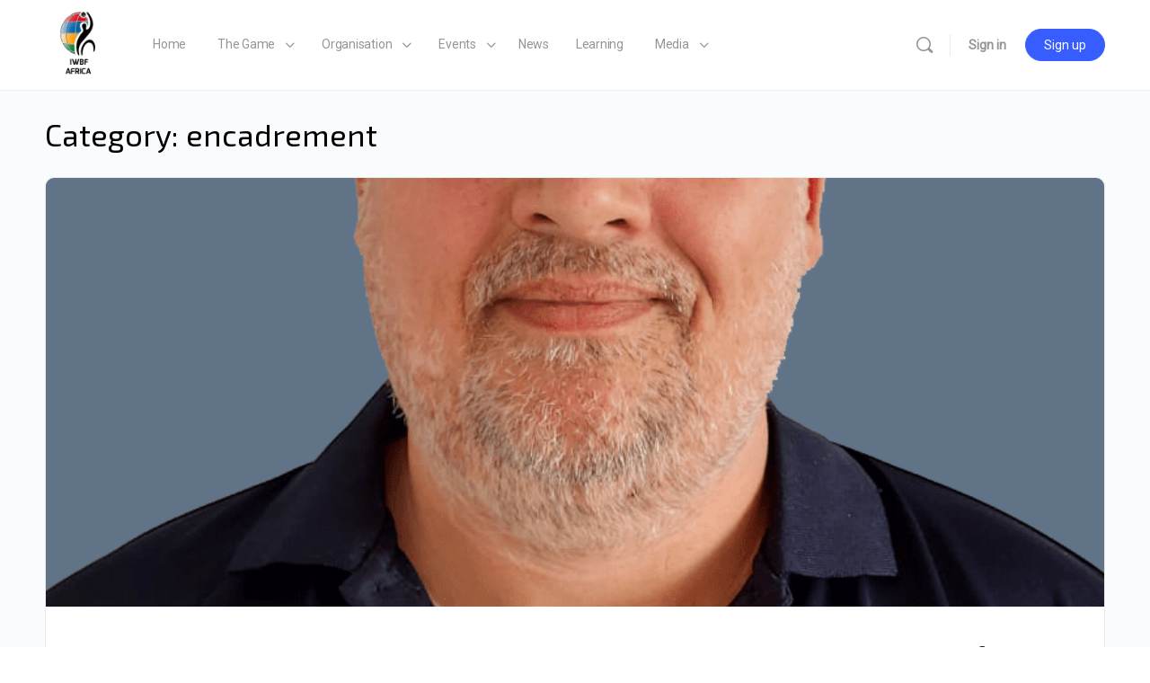

--- FILE ---
content_type: text/html; charset=UTF-8
request_url: https://iwbfafrica.org/category/encadrement/
body_size: 54639
content:
<!doctype html>
<html lang="en-US">
	<head>
		<meta charset="UTF-8">
		<link rel="profile" href="http://gmpg.org/xfn/11">
		<title>encadrement &#8211; IWBF Africa</title>
<meta name='robots' content='max-image-preview:large' />
<link rel='dns-prefetch' href='//fonts.googleapis.com' />
<link rel='preconnect' href='https://fonts.gstatic.com' crossorigin />
<link rel="alternate" type="application/rss+xml" title="IWBF Africa &raquo; Feed" href="https://iwbfafrica.org/feed/" />
<link rel="alternate" type="application/rss+xml" title="IWBF Africa &raquo; Comments Feed" href="https://iwbfafrica.org/comments/feed/" />
<link rel="alternate" type="application/rss+xml" title="IWBF Africa &raquo; encadrement Category Feed" href="https://iwbfafrica.org/category/encadrement/feed/" />
<style id='wp-img-auto-sizes-contain-inline-css' type='text/css'>
img:is([sizes=auto i],[sizes^="auto," i]){contain-intrinsic-size:3000px 1500px}
/*# sourceURL=wp-img-auto-sizes-contain-inline-css */
</style>
<link rel='stylesheet' id='buddyboss_legacy-css' href='https://iwbfafrica.org/wp-content/themes/buddyboss-theme/inc/plugins/buddyboss-menu-icons/vendor/kucrut/icon-picker/css/types/buddyboss_legacy.css?ver=1.0' type='text/css' media='all' />
<link rel='stylesheet' id='elusive-css' href='https://iwbfafrica.org/wp-content/themes/buddyboss-theme/inc/plugins/buddyboss-menu-icons/vendor/kucrut/icon-picker/css/types/elusive.css?ver=2.0' type='text/css' media='all' />
<link rel='stylesheet' id='font-awesome-css' href='https://iwbfafrica.org/wp-content/themes/buddyboss-theme/inc/plugins/buddyboss-menu-icons/vendor/kucrut/icon-picker/css/types/font-awesome.css?ver=4.7.0' type='text/css' media='all' />
<link rel='stylesheet' id='foundation-icons-css' href='https://iwbfafrica.org/wp-content/themes/buddyboss-theme/inc/plugins/buddyboss-menu-icons/vendor/kucrut/icon-picker/css/types/foundation-icons.css?ver=3.0' type='text/css' media='all' />
<link rel='stylesheet' id='genericons-css' href='https://iwbfafrica.org/wp-content/themes/buddyboss-theme/inc/plugins/buddyboss-menu-icons/vendor/kucrut/icon-picker/css/types/genericons.css?ver=3.4' type='text/css' media='all' />
<style id='classic-theme-styles-inline-css' type='text/css'>
/*! This file is auto-generated */
.wp-block-button__link{color:#fff;background-color:#32373c;border-radius:9999px;box-shadow:none;text-decoration:none;padding:calc(.667em + 2px) calc(1.333em + 2px);font-size:1.125em}.wp-block-file__button{background:#32373c;color:#fff;text-decoration:none}
/*# sourceURL=/wp-includes/css/classic-themes.min.css */
</style>
<link rel='stylesheet' id='bb_theme_block-buddypanel-style-css-css' href='https://iwbfafrica.org/wp-content/themes/buddyboss-theme/blocks/buddypanel/build/style-buddypanel.css?ver=a43481f57c3cc73f6cce06223a569c14' type='text/css' media='all' />
<style id='global-styles-inline-css' type='text/css'>
:root{--wp--preset--aspect-ratio--square: 1;--wp--preset--aspect-ratio--4-3: 4/3;--wp--preset--aspect-ratio--3-4: 3/4;--wp--preset--aspect-ratio--3-2: 3/2;--wp--preset--aspect-ratio--2-3: 2/3;--wp--preset--aspect-ratio--16-9: 16/9;--wp--preset--aspect-ratio--9-16: 9/16;--wp--preset--color--black: #000000;--wp--preset--color--cyan-bluish-gray: #abb8c3;--wp--preset--color--white: #ffffff;--wp--preset--color--pale-pink: #f78da7;--wp--preset--color--vivid-red: #cf2e2e;--wp--preset--color--luminous-vivid-orange: #ff6900;--wp--preset--color--luminous-vivid-amber: #fcb900;--wp--preset--color--light-green-cyan: #7bdcb5;--wp--preset--color--vivid-green-cyan: #00d084;--wp--preset--color--pale-cyan-blue: #8ed1fc;--wp--preset--color--vivid-cyan-blue: #0693e3;--wp--preset--color--vivid-purple: #9b51e0;--wp--preset--gradient--vivid-cyan-blue-to-vivid-purple: linear-gradient(135deg,rgb(6,147,227) 0%,rgb(155,81,224) 100%);--wp--preset--gradient--light-green-cyan-to-vivid-green-cyan: linear-gradient(135deg,rgb(122,220,180) 0%,rgb(0,208,130) 100%);--wp--preset--gradient--luminous-vivid-amber-to-luminous-vivid-orange: linear-gradient(135deg,rgb(252,185,0) 0%,rgb(255,105,0) 100%);--wp--preset--gradient--luminous-vivid-orange-to-vivid-red: linear-gradient(135deg,rgb(255,105,0) 0%,rgb(207,46,46) 100%);--wp--preset--gradient--very-light-gray-to-cyan-bluish-gray: linear-gradient(135deg,rgb(238,238,238) 0%,rgb(169,184,195) 100%);--wp--preset--gradient--cool-to-warm-spectrum: linear-gradient(135deg,rgb(74,234,220) 0%,rgb(151,120,209) 20%,rgb(207,42,186) 40%,rgb(238,44,130) 60%,rgb(251,105,98) 80%,rgb(254,248,76) 100%);--wp--preset--gradient--blush-light-purple: linear-gradient(135deg,rgb(255,206,236) 0%,rgb(152,150,240) 100%);--wp--preset--gradient--blush-bordeaux: linear-gradient(135deg,rgb(254,205,165) 0%,rgb(254,45,45) 50%,rgb(107,0,62) 100%);--wp--preset--gradient--luminous-dusk: linear-gradient(135deg,rgb(255,203,112) 0%,rgb(199,81,192) 50%,rgb(65,88,208) 100%);--wp--preset--gradient--pale-ocean: linear-gradient(135deg,rgb(255,245,203) 0%,rgb(182,227,212) 50%,rgb(51,167,181) 100%);--wp--preset--gradient--electric-grass: linear-gradient(135deg,rgb(202,248,128) 0%,rgb(113,206,126) 100%);--wp--preset--gradient--midnight: linear-gradient(135deg,rgb(2,3,129) 0%,rgb(40,116,252) 100%);--wp--preset--font-size--small: 13px;--wp--preset--font-size--medium: 20px;--wp--preset--font-size--large: 36px;--wp--preset--font-size--x-large: 42px;--wp--preset--spacing--20: 0.44rem;--wp--preset--spacing--30: 0.67rem;--wp--preset--spacing--40: 1rem;--wp--preset--spacing--50: 1.5rem;--wp--preset--spacing--60: 2.25rem;--wp--preset--spacing--70: 3.38rem;--wp--preset--spacing--80: 5.06rem;--wp--preset--shadow--natural: 6px 6px 9px rgba(0, 0, 0, 0.2);--wp--preset--shadow--deep: 12px 12px 50px rgba(0, 0, 0, 0.4);--wp--preset--shadow--sharp: 6px 6px 0px rgba(0, 0, 0, 0.2);--wp--preset--shadow--outlined: 6px 6px 0px -3px rgb(255, 255, 255), 6px 6px rgb(0, 0, 0);--wp--preset--shadow--crisp: 6px 6px 0px rgb(0, 0, 0);}:where(.is-layout-flex){gap: 0.5em;}:where(.is-layout-grid){gap: 0.5em;}body .is-layout-flex{display: flex;}.is-layout-flex{flex-wrap: wrap;align-items: center;}.is-layout-flex > :is(*, div){margin: 0;}body .is-layout-grid{display: grid;}.is-layout-grid > :is(*, div){margin: 0;}:where(.wp-block-columns.is-layout-flex){gap: 2em;}:where(.wp-block-columns.is-layout-grid){gap: 2em;}:where(.wp-block-post-template.is-layout-flex){gap: 1.25em;}:where(.wp-block-post-template.is-layout-grid){gap: 1.25em;}.has-black-color{color: var(--wp--preset--color--black) !important;}.has-cyan-bluish-gray-color{color: var(--wp--preset--color--cyan-bluish-gray) !important;}.has-white-color{color: var(--wp--preset--color--white) !important;}.has-pale-pink-color{color: var(--wp--preset--color--pale-pink) !important;}.has-vivid-red-color{color: var(--wp--preset--color--vivid-red) !important;}.has-luminous-vivid-orange-color{color: var(--wp--preset--color--luminous-vivid-orange) !important;}.has-luminous-vivid-amber-color{color: var(--wp--preset--color--luminous-vivid-amber) !important;}.has-light-green-cyan-color{color: var(--wp--preset--color--light-green-cyan) !important;}.has-vivid-green-cyan-color{color: var(--wp--preset--color--vivid-green-cyan) !important;}.has-pale-cyan-blue-color{color: var(--wp--preset--color--pale-cyan-blue) !important;}.has-vivid-cyan-blue-color{color: var(--wp--preset--color--vivid-cyan-blue) !important;}.has-vivid-purple-color{color: var(--wp--preset--color--vivid-purple) !important;}.has-black-background-color{background-color: var(--wp--preset--color--black) !important;}.has-cyan-bluish-gray-background-color{background-color: var(--wp--preset--color--cyan-bluish-gray) !important;}.has-white-background-color{background-color: var(--wp--preset--color--white) !important;}.has-pale-pink-background-color{background-color: var(--wp--preset--color--pale-pink) !important;}.has-vivid-red-background-color{background-color: var(--wp--preset--color--vivid-red) !important;}.has-luminous-vivid-orange-background-color{background-color: var(--wp--preset--color--luminous-vivid-orange) !important;}.has-luminous-vivid-amber-background-color{background-color: var(--wp--preset--color--luminous-vivid-amber) !important;}.has-light-green-cyan-background-color{background-color: var(--wp--preset--color--light-green-cyan) !important;}.has-vivid-green-cyan-background-color{background-color: var(--wp--preset--color--vivid-green-cyan) !important;}.has-pale-cyan-blue-background-color{background-color: var(--wp--preset--color--pale-cyan-blue) !important;}.has-vivid-cyan-blue-background-color{background-color: var(--wp--preset--color--vivid-cyan-blue) !important;}.has-vivid-purple-background-color{background-color: var(--wp--preset--color--vivid-purple) !important;}.has-black-border-color{border-color: var(--wp--preset--color--black) !important;}.has-cyan-bluish-gray-border-color{border-color: var(--wp--preset--color--cyan-bluish-gray) !important;}.has-white-border-color{border-color: var(--wp--preset--color--white) !important;}.has-pale-pink-border-color{border-color: var(--wp--preset--color--pale-pink) !important;}.has-vivid-red-border-color{border-color: var(--wp--preset--color--vivid-red) !important;}.has-luminous-vivid-orange-border-color{border-color: var(--wp--preset--color--luminous-vivid-orange) !important;}.has-luminous-vivid-amber-border-color{border-color: var(--wp--preset--color--luminous-vivid-amber) !important;}.has-light-green-cyan-border-color{border-color: var(--wp--preset--color--light-green-cyan) !important;}.has-vivid-green-cyan-border-color{border-color: var(--wp--preset--color--vivid-green-cyan) !important;}.has-pale-cyan-blue-border-color{border-color: var(--wp--preset--color--pale-cyan-blue) !important;}.has-vivid-cyan-blue-border-color{border-color: var(--wp--preset--color--vivid-cyan-blue) !important;}.has-vivid-purple-border-color{border-color: var(--wp--preset--color--vivid-purple) !important;}.has-vivid-cyan-blue-to-vivid-purple-gradient-background{background: var(--wp--preset--gradient--vivid-cyan-blue-to-vivid-purple) !important;}.has-light-green-cyan-to-vivid-green-cyan-gradient-background{background: var(--wp--preset--gradient--light-green-cyan-to-vivid-green-cyan) !important;}.has-luminous-vivid-amber-to-luminous-vivid-orange-gradient-background{background: var(--wp--preset--gradient--luminous-vivid-amber-to-luminous-vivid-orange) !important;}.has-luminous-vivid-orange-to-vivid-red-gradient-background{background: var(--wp--preset--gradient--luminous-vivid-orange-to-vivid-red) !important;}.has-very-light-gray-to-cyan-bluish-gray-gradient-background{background: var(--wp--preset--gradient--very-light-gray-to-cyan-bluish-gray) !important;}.has-cool-to-warm-spectrum-gradient-background{background: var(--wp--preset--gradient--cool-to-warm-spectrum) !important;}.has-blush-light-purple-gradient-background{background: var(--wp--preset--gradient--blush-light-purple) !important;}.has-blush-bordeaux-gradient-background{background: var(--wp--preset--gradient--blush-bordeaux) !important;}.has-luminous-dusk-gradient-background{background: var(--wp--preset--gradient--luminous-dusk) !important;}.has-pale-ocean-gradient-background{background: var(--wp--preset--gradient--pale-ocean) !important;}.has-electric-grass-gradient-background{background: var(--wp--preset--gradient--electric-grass) !important;}.has-midnight-gradient-background{background: var(--wp--preset--gradient--midnight) !important;}.has-small-font-size{font-size: var(--wp--preset--font-size--small) !important;}.has-medium-font-size{font-size: var(--wp--preset--font-size--medium) !important;}.has-large-font-size{font-size: var(--wp--preset--font-size--large) !important;}.has-x-large-font-size{font-size: var(--wp--preset--font-size--x-large) !important;}
:where(.wp-block-post-template.is-layout-flex){gap: 1.25em;}:where(.wp-block-post-template.is-layout-grid){gap: 1.25em;}
:where(.wp-block-term-template.is-layout-flex){gap: 1.25em;}:where(.wp-block-term-template.is-layout-grid){gap: 1.25em;}
:where(.wp-block-columns.is-layout-flex){gap: 2em;}:where(.wp-block-columns.is-layout-grid){gap: 2em;}
:root :where(.wp-block-pullquote){font-size: 1.5em;line-height: 1.6;}
/*# sourceURL=global-styles-inline-css */
</style>
<link rel='stylesheet' id='redux-extendify-styles-css' href='https://iwbfafrica.org/wp-content/themes/buddyboss-theme/inc/admin/framework/redux-core/assets/css/extendify-utilities.css?ver=4.4.11' type='text/css' media='all' />
<link rel='stylesheet' id='buddyboss-theme-icons-map-css' href='https://iwbfafrica.org/wp-content/themes/buddyboss-theme/assets/css/icons-map.min.css?ver=2.7.21' type='text/css' media='all' />
<link rel='stylesheet' id='buddyboss-theme-icons-css' href='https://iwbfafrica.org/wp-content/themes/buddyboss-theme/assets/icons/css/bb-icons.min.css?ver=1.0.5' type='text/css' media='all' />
<link rel='stylesheet' id='buddyboss-theme-magnific-popup-css-css' href='https://iwbfafrica.org/wp-content/themes/buddyboss-theme/assets/css/vendors/magnific-popup.min.css?ver=2.7.21' type='text/css' media='all' />
<link rel='stylesheet' id='buddyboss-theme-select2-css-css' href='https://iwbfafrica.org/wp-content/themes/buddyboss-theme/assets/css/vendors/select2.min.css?ver=2.7.21' type='text/css' media='all' />
<link rel='stylesheet' id='buddyboss-theme-css-css' href='https://iwbfafrica.org/wp-content/themes/buddyboss-theme/assets/css/theme.min.css?ver=2.7.21' type='text/css' media='all' />
<link rel='stylesheet' id='buddyboss-theme-template-css' href='https://iwbfafrica.org/wp-content/themes/buddyboss-theme/assets/css/template-v2.min.css?ver=2.7.21' type='text/css' media='all' />
<link rel='stylesheet' id='buddyboss-theme-elementor-css' href='https://iwbfafrica.org/wp-content/themes/buddyboss-theme/assets/css/elementor.min.css?ver=2.7.21' type='text/css' media='all' />
<link rel="preload" as="style" href="https://fonts.googleapis.com/css?family=Exo%202:500,400%7CRoboto%7CExo:400,500&#038;display=swap&#038;ver=1667562770" /><link rel="stylesheet" href="https://fonts.googleapis.com/css?family=Exo%202:500,400%7CRoboto%7CExo:400,500&#038;display=swap&#038;ver=1667562770" media="print" onload="this.media='all'"><noscript><link rel="stylesheet" href="https://fonts.googleapis.com/css?family=Exo%202:500,400%7CRoboto%7CExo:400,500&#038;display=swap&#038;ver=1667562770" /></noscript><script type="text/javascript" src="https://iwbfafrica.org/wp-includes/js/jquery/jquery.min.js?ver=3.7.1" id="jquery-core-js"></script>
<script type="text/javascript" src="https://iwbfafrica.org/wp-includes/js/jquery/jquery-migrate.min.js?ver=3.4.1" id="jquery-migrate-js"></script>
<link rel="https://api.w.org/" href="https://iwbfafrica.org/wp-json/" /><link rel="alternate" title="JSON" type="application/json" href="https://iwbfafrica.org/wp-json/wp/v2/categories/233" /><link rel="EditURI" type="application/rsd+xml" title="RSD" href="https://iwbfafrica.org/xmlrpc.php?rsd" />
<meta name="generator" content="WordPress 6.9" />
<meta name="generator" content="Redux 4.4.11" /><meta name="viewport" content="width=device-width, initial-scale=1.0, maximum-scale=3.0, user-scalable=1" /><meta name="generator" content="Elementor 3.34.2; features: additional_custom_breakpoints; settings: css_print_method-external, google_font-enabled, font_display-auto">
			<style>
				.e-con.e-parent:nth-of-type(n+4):not(.e-lazyloaded):not(.e-no-lazyload),
				.e-con.e-parent:nth-of-type(n+4):not(.e-lazyloaded):not(.e-no-lazyload) * {
					background-image: none !important;
				}
				@media screen and (max-height: 1024px) {
					.e-con.e-parent:nth-of-type(n+3):not(.e-lazyloaded):not(.e-no-lazyload),
					.e-con.e-parent:nth-of-type(n+3):not(.e-lazyloaded):not(.e-no-lazyload) * {
						background-image: none !important;
					}
				}
				@media screen and (max-height: 640px) {
					.e-con.e-parent:nth-of-type(n+2):not(.e-lazyloaded):not(.e-no-lazyload),
					.e-con.e-parent:nth-of-type(n+2):not(.e-lazyloaded):not(.e-no-lazyload) * {
						background-image: none !important;
					}
				}
			</style>
			<link rel="icon" href="https://iwbfafrica.org/wp-content/uploads/2020/11/cropped-IWBF-AFRICA-CLEAR-white-150x150.png" sizes="32x32" />
<link rel="icon" href="https://iwbfafrica.org/wp-content/uploads/2020/11/cropped-IWBF-AFRICA-CLEAR-white-300x300.png" sizes="192x192" />
<link rel="apple-touch-icon" href="https://iwbfafrica.org/wp-content/uploads/2020/11/cropped-IWBF-AFRICA-CLEAR-white-300x300.png" />
<meta name="msapplication-TileImage" content="https://iwbfafrica.org/wp-content/uploads/2020/11/cropped-IWBF-AFRICA-CLEAR-white-300x300.png" />
<style id="buddyboss_theme-style">:root{--bb-primary-color:#c39e03;--bb-primary-color-rgb:195, 158, 3;--bb-body-background-color:#FAFBFD;--bb-body-background-color-rgb:250, 251, 253;--bb-content-background-color:#FFFFFF;--bb-content-alternate-background-color:#FBFBFC;--bb-content-border-color:#E7E9EC;--bb-content-border-color-rgb:231, 233, 236;--bb-cover-image-background-color:#607387;--bb-headings-color:#000000;--bb-headings-color-rgb:0, 0, 0;--bb-body-text-color:#4D5C6D;--bb-body-text-color-rgb:77, 92, 109;--bb-alternate-text-color:#A3A5A9;--bb-alternate-text-color-rgb:163, 165, 169;--bb-primary-button-background-regular:#385DFF;--bb-primary-button-background-hover:#1E42DD;--bb-primary-button-border-regular:#385DFF;--bb-primary-button-border-hover:#1E42DD;--bb-primary-button-text-regular:#ffffff;--bb-primary-button-text-regular-rgb:255, 255, 255;--bb-primary-button-text-hover:#ffffff;--bb-primary-button-text-hover-rgb:255, 255, 255;--bb-secondary-button-background-regular:#F2F4F5;--bb-secondary-button-background-hover:#385DFF;--bb-secondary-button-border-regular:#F2F4F5;--bb-secondary-button-border-hover:#385DFF;--bb-secondary-button-text-regular:#1E2132;--bb-secondary-button-text-hover:#FFFFFF;--bb-header-background:#ffffff;--bb-header-alternate-background:#F2F4F5;--bb-header-links:#939597;--bb-header-links-hover:#c39e03;--bb-header-mobile-logo-size:px;--bb-header-height:100px;--bb-sidenav-background:#c39e03;--bb-sidenav-text-regular:#070707;--bb-sidenav-text-hover:#070707;--bb-sidenav-text-active:#c39e03;--bb-sidenav-menu-background-color-regular:#c39e03;--bb-sidenav-menu-background-color-hover:#F2F4F5;--bb-sidenav-menu-background-color-active:#ffffff;--bb-sidenav-count-text-color-regular:#070707;--bb-sidenav-count-text-color-hover:#c39e03;--bb-sidenav-count-text-color-active:#ffffff;--bb-sidenav-count-background-color-regular:#F2F4F5;--bb-sidenav-count-background-color-hover:#ffffff;--bb-sidenav-count-background-color-active:#c39e03;--bb-footer-background:#ffffff;--bb-footer-widget-background:#ffffff;--bb-footer-text-color:#5A5A5A;--bb-footer-menu-link-color-regular:#5A5A5A;--bb-footer-menu-link-color-hover:#385DFF;--bb-footer-menu-link-color-active:#1E2132;--bb-admin-screen-bgr-color:#FAFBFD;--bb-admin-screen-txt-color:#122B46;--bb-login-register-link-color-regular:#5A5A5A;--bb-login-register-link-color-hover:#1E42DD;--bb-login-register-button-background-color-regular:#385DFF;--bb-login-register-button-background-color-hover:#1E42DD;--bb-login-register-button-border-color-regular:#385DFF;--bb-login-register-button-border-color-hover:#1E42DD;--bb-login-register-button-text-color-regular:#FFFFFF;--bb-login-register-button-text-color-hover:#FFFFFF;--bb-label-background-color:#D7DFFF;--bb-label-text-color:#385DFF;--bb-tooltip-background:#122b46;--bb-tooltip-background-rgb:18, 43, 70;--bb-tooltip-color:#ffffff;--bb-default-notice-color:#007CFF;--bb-default-notice-color-rgb:0, 124, 255;--bb-success-color:#1CD991;--bb-success-color-rgb:28, 217, 145;--bb-warning-color:#f7ba45;--bb-warning-color-rgb:247, 186, 69;--bb-danger-color:#EF3E46;--bb-danger-color-rgb:239, 62, 70;--bb-login-custom-heading-color:#FFFFFF;--bb-button-radius:100px;--bb-block-radius:10px;--bb-option-radius:5px;--bb-block-radius-inner:6px;--bb-input-radius:6px;--bb-label-type-radius:6px;--bb-checkbox-radius:5.4px;--bb-primary-button-focus-shadow:0px 0px 1px 2px rgba(0, 0, 0, 0.05), inset 0px 0px 0px 2px rgba(0, 0, 0, 0.08);--bb-secondary-button-focus-shadow:0px 0px 1px 2px rgba(0, 0, 0, 0.05), inset 0px 0px 0px 2px rgba(0, 0, 0, 0.08);--bb-outline-button-focus-shadow:0px 0px 1px 2px rgba(0, 0, 0, 0.05), inset 0px 0px 0px 2px rgba(0, 0, 0, 0.08);--bb-input-focus-shadow:0px 0px 0px 2px rgba(var(--bb-primary-color-rgb), 0.1);--bb-input-focus-border-color:var(--bb-primary-color);--bb-widget-title-text-transform:none;}h1 { line-height:1.2; }h2 { line-height:1.2; }h3 { line-height:1.4; }h4 { line-height:1.4; }h5 { line-height:1.4; }h6 { line-height:1.4; }.bb-style-primary-bgr-color {background-color:#c39e03;}.bb-style-border-radius {border-radius:100px;}#site-logo .site-title img {max-height:inherit;}.site-header-container .site-branding {min-width:75px;}#site-logo .site-title .bb-logo img,#site-logo .site-title img.bb-logo,.buddypanel .site-title img {width:75px;}.site-header-container #site-logo .bb-logo img,.site-header-container #site-logo .site-title img.bb-logo,.site-title img.bb-mobile-logo {max-height:100px}.sticky-header .site-content,body.buddypress.sticky-header .site-content,.bb-buddypanel.sticky-header .site-content,.single-sfwd-quiz.bb-buddypanel.sticky-header .site-content,.single-sfwd-lessons.bb-buddypanel.sticky-header .site-content,.single-sfwd-topic.bb-buddypanel.sticky-header .site-content {padding-top:100px}.site-header .site-header-container,.header-search-wrap,.header-search-wrap input.search-field,.header-search-wrap form.search-form {height:100px;}.sticky-header .bp-feedback.bp-sitewide-notice {top:100px;}@media screen and (max-width:767px) {.bb-mobile-header {height:100px;}#learndash-content .lms-topic-sidebar-wrapper .lms-topic-sidebar-data {height:calc(90vh - 100px);}}[data-balloon]:after,[data-bp-tooltip]:after {background-color:rgba( 18,43,70,1 );box-shadow:none;}[data-balloon]:before,[data-bp-tooltip]:before {background:no-repeat url("data:image/svg+xml;charset=utf-8,%3Csvg%20xmlns%3D%22http://www.w3.org/2000/svg%22%20width%3D%2236px%22%20height%3D%2212px%22%3E%3Cpath%20fill%3D%22rgba( 18,43,70,1 )%22%20transform%3D%22rotate(0)%22%20d%3D%22M2.658,0.000%20C-13.615,0.000%2050.938,0.000%2034.662,0.000%20C28.662,0.000%2023.035,12.002%2018.660,12.002%20C14.285,12.002%208.594,0.000%202.658,0.000%20Z%22/%3E%3C/svg%3E");background-size:100% auto;}[data-bp-tooltip][data-bp-tooltip-pos="right"]:before,[data-balloon][data-balloon-pos='right']:before {background:no-repeat url("data:image/svg+xml;charset=utf-8,%3Csvg%20xmlns%3D%22http://www.w3.org/2000/svg%22%20width%3D%2212px%22%20height%3D%2236px%22%3E%3Cpath%20fill%3D%22rgba( 18,43,70,1 )%22%20transform%3D%22rotate(90 6 6)%22%20d%3D%22M2.658,0.000%20C-13.615,0.000%2050.938,0.000%2034.662,0.000%20C28.662,0.000%2023.035,12.002%2018.660,12.002%20C14.285,12.002%208.594,0.000%202.658,0.000%20Z%22/%3E%3C/svg%3E");background-size:100% auto;}[data-bp-tooltip][data-bp-tooltip-pos="left"]:before,[data-balloon][data-balloon-pos='left']:before {background:no-repeat url("data:image/svg+xml;charset=utf-8,%3Csvg%20xmlns%3D%22http://www.w3.org/2000/svg%22%20width%3D%2212px%22%20height%3D%2236px%22%3E%3Cpath%20fill%3D%22rgba( 18,43,70,1 )%22%20transform%3D%22rotate(-90 18 18)%22%20d%3D%22M2.658,0.000%20C-13.615,0.000%2050.938,0.000%2034.662,0.000%20C28.662,0.000%2023.035,12.002%2018.660,12.002%20C14.285,12.002%208.594,0.000%202.658,0.000%20Z%22/%3E%3C/svg%3E");background-size:100% auto;}[data-bp-tooltip][data-bp-tooltip-pos="down-left"]:before,[data-bp-tooltip][data-bp-tooltip-pos="down"]:before,[data-balloon][data-balloon-pos='down']:before {background:no-repeat url("data:image/svg+xml;charset=utf-8,%3Csvg%20xmlns%3D%22http://www.w3.org/2000/svg%22%20width%3D%2236px%22%20height%3D%2212px%22%3E%3Cpath%20fill%3D%22rgba( 18,43,70,1 )%22%20transform%3D%22rotate(180 18 6)%22%20d%3D%22M2.658,0.000%20C-13.615,0.000%2050.938,0.000%2034.662,0.000%20C28.662,0.000%2023.035,12.002%2018.660,12.002%20C14.285,12.002%208.594,0.000%202.658,0.000%20Z%22/%3E%3C/svg%3E");background-size:100% auto;}</style>
		<style id="buddyboss_theme-custom-style">

		a.bb-close-panel i {top:21px;}
		</style>
		<style id="buddyboss_theme_options-dynamic-css" title="dynamic-css" class="redux-options-output">.site-header .site-title{font-family:"Exo 2";font-weight:500;font-style:normal;font-size:30px;font-display:swap;}body{font-family:Roboto;font-weight:normal;font-style:normal;font-size:16px;font-display:swap;}h1{font-family:"Exo 2";font-weight:400;font-style:normal;font-size:34px;font-display:swap;}h2{font-family:Exo;font-weight:400;font-style:normal;font-size:24px;font-display:swap;}h3{font-family:Exo;font-weight:400;font-style:normal;font-size:20px;font-display:swap;}h4{font-family:Exo;font-weight:400;font-style:normal;font-size:18px;font-display:swap;}h5{font-family:"Exo 2";font-weight:400;font-style:normal;font-size:16px;font-display:swap;}h6{font-family:Exo;font-weight:500;font-style:normal;font-size:12px;font-display:swap;}</style>
	</head>

	<body class="archive category category-encadrement category-233 wp-theme-buddyboss-theme buddyboss-theme bb-template-v2 buddypanel-logo  header-style-1  menu-style-standard sticky-header elementor-default elementor-kit-24888">

        
		
		<div id="page" class="site">

			
			<header id="masthead" class="site-header site-header--bb">
				<div class="container site-header-container flex default-header">
    <a href="#" class="bb-toggle-panel"><i class="bb-icon-l bb-icon-sidebar"></i></a>
    
<div id="site-logo" class="site-branding buddypanel_logo_display_off">
	<div class="site-title">
		<a href="https://iwbfafrica.org/" rel="home">
			<img width="110" height="186" src="https://iwbfafrica.org/wp-content/uploads/2020/11/IWBF-AFRICA-BLK-CLEAR.png" class="bb-logo" alt="" decoding="async" />		</a>
	</div>
</div>	<nav id="site-navigation" class="main-navigation" data-menu-space="120">
		<div id="primary-navbar">
			<ul id="primary-menu" class="primary-menu bb-primary-overflow"><li id="menu-item-25408" class="menu-item menu-item-type-post_type menu-item-object-page menu-item-home menu-item-25408 no-icon"><a href="https://iwbfafrica.org/"><span>Home</span></a></li>
<li id="menu-item-24983" class="menu-item menu-item-type-custom menu-item-object-custom menu-item-has-children menu-item-24983 no-icon"><a href="#"><span>The Game</span></a>
<div class='wrapper ab-submenu'><ul class='bb-sub-menu'>
	<li id="menu-item-26272" class="menu-item menu-item-type-post_type menu-item-object-page menu-item-26272 no-icon"><a href="https://iwbfafrica.org/introduction/"><span>Introduction</span></a></li>
	<li id="menu-item-26270" class="menu-item menu-item-type-post_type menu-item-object-page menu-item-26270 no-icon"><a href="https://iwbfafrica.org/history/"><span>History</span></a></li>
	<li id="menu-item-26271" class="menu-item menu-item-type-post_type menu-item-object-page menu-item-26271 no-icon"><a href="https://iwbfafrica.org/basic-rules/"><span>Rules</span></a></li>
</ul></div>
</li>
<li id="menu-item-24988" class="menu-item menu-item-type-custom menu-item-object-custom menu-item-has-children menu-item-24988 no-icon"><a href="#"><span>Organisation</span></a>
<div class='wrapper ab-submenu'><ul class='bb-sub-menu'>
	<li id="menu-item-26725" class="menu-item menu-item-type-post_type menu-item-object-page menu-item-26725 no-icon"><a href="https://iwbfafrica.org/contact/"><span>Contact Us</span></a></li>
	<li id="menu-item-26278" class="menu-item menu-item-type-post_type menu-item-object-page menu-item-26278 no-icon"><a href="https://iwbfafrica.org/mission-goals/"><span>Mission &#038; Goals</span></a></li>
	<li id="menu-item-24990" class="menu-item menu-item-type-custom menu-item-object-custom menu-item-24990 no-icon"><a href="https://iwbfafrica.org/executive-council/"><span>Executive Council</span></a></li>
	<li id="menu-item-26925" class="menu-item menu-item-type-post_type menu-item-object-page menu-item-26925 no-icon"><a href="https://iwbfafrica.org/member-nations/"><span>Member Nations</span></a></li>
	<li id="menu-item-24992" class="menu-item menu-item-type-custom menu-item-object-custom menu-item-has-children menu-item-24992 no-icon"><a href="#"><span>Commissions</span></a>
	<div class='wrapper ab-submenu'><ul class='bb-sub-menu'>
		<li id="menu-item-26955" class="menu-item menu-item-type-post_type menu-item-object-page menu-item-26955 no-icon"><a href="https://iwbfafrica.org/coaching-commission/"><span>Coaching Commission</span></a></li>
		<li id="menu-item-26954" class="menu-item menu-item-type-post_type menu-item-object-page menu-item-26954 no-icon"><a href="https://iwbfafrica.org/classification-commission/"><span>Classification Commission</span></a></li>
		<li id="menu-item-26956" class="menu-item menu-item-type-post_type menu-item-object-page menu-item-26956 no-icon"><a href="https://iwbfafrica.org/technical-commission/"><span>Technical Commission</span></a></li>
		<li id="menu-item-24997" class="menu-item menu-item-type-custom menu-item-object-custom menu-item-24997 no-icon"><a href="https://iwbf.org/players-hub/"><span>Players</span></a></li>
	</ul></div>
</li>
	<li id="menu-item-24999" class="menu-item menu-item-type-custom menu-item-object-custom menu-item-has-children menu-item-24999 no-icon"><a href="https://www.wada-ama.org"><span>Anti Doping</span></a>
	<div class='wrapper ab-submenu'><ul class='bb-sub-menu'>
		<li id="menu-item-26192" class="menu-item menu-item-type-custom menu-item-object-custom menu-item-26192 no-icon"><a href="https://www.wada-ama.org/en/what-we-do/education-prevention/the-new-adel-is-set-to-launch-in-january-2021-0"><span>Anti-Doping Education and Learning Platform (ADEL)</span></a></li>
	</ul></div>
</li>
</ul></div>
</li>
<li id="menu-item-25000" class="menu-item menu-item-type-custom menu-item-object-custom menu-item-has-children menu-item-25000 no-icon"><a href="#"><span>Events</span></a>
<div class='wrapper ab-submenu'><ul class='bb-sub-menu'>
	<li id="menu-item-27151" class="menu-item menu-item-type-post_type menu-item-object-page menu-item-27151 no-icon"><a href="https://iwbfafrica.org/calendar/"><span>Calendar</span></a></li>
	<li id="menu-item-27142" class="menu-item menu-item-type-custom menu-item-object-custom menu-item-27142 no-icon"><a href="#"><span>Competition</span></a></li>
</ul></div>
</li>
<li id="menu-item-25001" class="menu-item menu-item-type-post_type menu-item-object-page current_page_parent menu-item-25001 no-icon"><a href="https://iwbfafrica.org/blog/"><span>News</span></a></li>
<li id="menu-item-26193" class="menu-item menu-item-type-custom menu-item-object-custom menu-item-26193 no-icon"><a href="https://iwbfafrica.org/about-our-courses/"><span>Learning</span></a></li>
<li id="menu-item-25002" class="menu-item menu-item-type-custom menu-item-object-custom menu-item-has-children menu-item-25002 no-icon"><a href="#"><span>Media</span></a>
<div class='wrapper ab-submenu'><ul class='bb-sub-menu'>
	<li id="menu-item-25003" class="menu-item menu-item-type-custom menu-item-object-custom menu-item-25003 no-icon"><a href="#"><span>Image Gallery</span></a></li>
	<li id="menu-item-25004" class="menu-item menu-item-type-custom menu-item-object-custom menu-item-25004 no-icon"><a href="https://iwbfafrica.org/wbtv/"><span>WBTV</span></a></li>
	<li id="menu-item-25005" class="menu-item menu-item-type-custom menu-item-object-custom menu-item-25005 no-icon"><a href="#"><span>Downloads</span></a></li>
</ul></div>
</li>
</ul>			<div id="navbar-collapse">
				<a class="more-button" href="#"><i class="bb-icon-f bb-icon-ellipsis-h"></i></a>
				<div class="sub-menu">
					<div class="wrapper">
						<ul id="navbar-extend" class="sub-menu-inner"></ul>
					</div>
				</div>
			</div>
		</div>
	</nav>
		
<div id="header-aside" class="header-aside name_and_avatar">
	<div class="header-aside-inner">

		
							<a href="#" class="header-search-link" data-balloon-pos="down" data-balloon="Search" aria-label="Search"><i class="bb-icon-l bb-icon-search"></i></a>
				<span class="search-separator bb-separator"></span>
								<div class="bb-header-buttons">
					<a href="https://iwbfafrica.org/wp-login.php" class="button small outline signin-button link">Sign in</a>

											<a href="https://iwbfafrica.org/wp-login.php?action=register" class="button small signup">Sign up</a>
									</div>
			
	</div><!-- .header-aside-inner -->
</div><!-- #header-aside -->
</div>
<div class="bb-mobile-header-wrapper bb-single-icon">
	<div class="bb-mobile-header flex align-items-center">
		<div class="bb-left-panel-icon-wrap">
			<a href="#" class="push-left bb-left-panel-mobile"><i class="bb-icon-l bb-icon-bars"></i></a>
		</div>

		<div class="flex-1 mobile-logo-wrapper">
			
			<div class="site-title">

				<a href="https://iwbfafrica.org/" rel="home">
					IWBF Africa				</a>

			</div>
		</div>
		<div class="header-aside">
								<a data-balloon-pos="left" data-balloon="Search" aria-label="Search" href="#" class="push-right header-search-link"><i class="bb-icon-l bb-icon-search"></i></a>
							</div>
	</div>

	<div class="header-search-wrap">
		<div class="container">
			
<form role="search" method="get" class="search-form" action="https://iwbfafrica.org/">
	<label>
		<span class="screen-reader-text">Search for:</span>
		<input type="search" class="search-field-top" placeholder="Search" value="" name="s" />
	</label>
</form>
			<a data-balloon-pos="left" data-balloon="Close" href="#" class="close-search"><i class="bb-icon-l bb-icon-times"></i></a>
		</div>
	</div>
</div>

<div class="bb-mobile-panel-wrapper left light closed">
	<div class="bb-mobile-panel-inner">
		<div class="bb-mobile-panel-header">
							<div class="logo-wrap">
					<a href="https://iwbfafrica.org/" rel="home">
						IWBF Africa					</a>
				</div>
						<a href="#" class="bb-close-panel"><i class="bb-icon-l bb-icon-times"></i></a>
		</div>

		<nav class="main-navigation" data-menu-space="120">
			<ul id="menu-primary-menu" class="bb-primary-menu mobile-menu buddypanel-menu side-panel-menu"><li class="menu-item menu-item-type-post_type menu-item-object-page menu-item-home menu-item-25408"><a href="https://iwbfafrica.org/">Home</a></li>
<li class="menu-item menu-item-type-custom menu-item-object-custom menu-item-has-children menu-item-24983"><a href="#">The Game</a>
<ul class="sub-menu">
	<li class="menu-item menu-item-type-post_type menu-item-object-page menu-item-26272"><a href="https://iwbfafrica.org/introduction/">Introduction</a></li>
	<li class="menu-item menu-item-type-post_type menu-item-object-page menu-item-26270"><a href="https://iwbfafrica.org/history/">History</a></li>
	<li class="menu-item menu-item-type-post_type menu-item-object-page menu-item-26271"><a href="https://iwbfafrica.org/basic-rules/">Rules</a></li>
</ul>
</li>
<li class="menu-item menu-item-type-custom menu-item-object-custom menu-item-has-children menu-item-24988"><a href="#">Organisation</a>
<ul class="sub-menu">
	<li class="menu-item menu-item-type-post_type menu-item-object-page menu-item-26725"><a href="https://iwbfafrica.org/contact/">Contact Us</a></li>
	<li class="menu-item menu-item-type-post_type menu-item-object-page menu-item-26278"><a href="https://iwbfafrica.org/mission-goals/">Mission &#038; Goals</a></li>
	<li class="menu-item menu-item-type-custom menu-item-object-custom menu-item-24990"><a href="https://iwbfafrica.org/executive-council/">Executive Council</a></li>
	<li class="menu-item menu-item-type-post_type menu-item-object-page menu-item-26925"><a href="https://iwbfafrica.org/member-nations/">Member Nations</a></li>
	<li class="menu-item menu-item-type-custom menu-item-object-custom menu-item-has-children menu-item-24992"><a href="#">Commissions</a>
	<ul class="sub-menu">
		<li class="menu-item menu-item-type-post_type menu-item-object-page menu-item-26955"><a href="https://iwbfafrica.org/coaching-commission/">Coaching Commission</a></li>
		<li class="menu-item menu-item-type-post_type menu-item-object-page menu-item-26954"><a href="https://iwbfafrica.org/classification-commission/">Classification Commission</a></li>
		<li class="menu-item menu-item-type-post_type menu-item-object-page menu-item-26956"><a href="https://iwbfafrica.org/technical-commission/">Technical Commission</a></li>
		<li class="menu-item menu-item-type-custom menu-item-object-custom menu-item-24997"><a href="https://iwbf.org/players-hub/">Players</a></li>
	</ul>
</li>
	<li class="menu-item menu-item-type-custom menu-item-object-custom menu-item-has-children menu-item-24999"><a href="https://www.wada-ama.org">Anti Doping</a>
	<ul class="sub-menu">
		<li class="menu-item menu-item-type-custom menu-item-object-custom menu-item-26192"><a href="https://www.wada-ama.org/en/what-we-do/education-prevention/the-new-adel-is-set-to-launch-in-january-2021-0">Anti-Doping Education and Learning Platform (ADEL)</a></li>
	</ul>
</li>
</ul>
</li>
<li class="menu-item menu-item-type-custom menu-item-object-custom menu-item-has-children menu-item-25000"><a href="#">Events</a>
<ul class="sub-menu">
	<li class="menu-item menu-item-type-post_type menu-item-object-page menu-item-27151"><a href="https://iwbfafrica.org/calendar/">Calendar</a></li>
	<li class="menu-item menu-item-type-custom menu-item-object-custom menu-item-27142"><a href="#">Competition</a></li>
</ul>
</li>
<li class="menu-item menu-item-type-post_type menu-item-object-page current_page_parent menu-item-25001"><a href="https://iwbfafrica.org/blog/">News</a></li>
<li class="menu-item menu-item-type-custom menu-item-object-custom menu-item-26193"><a href="https://iwbfafrica.org/about-our-courses/">Learning</a></li>
<li class="menu-item menu-item-type-custom menu-item-object-custom menu-item-has-children menu-item-25002"><a href="#">Media</a>
<ul class="sub-menu">
	<li class="menu-item menu-item-type-custom menu-item-object-custom menu-item-25003"><a href="#">Image Gallery</a></li>
	<li class="menu-item menu-item-type-custom menu-item-object-custom menu-item-25004"><a href="https://iwbfafrica.org/wbtv/">WBTV</a></li>
	<li class="menu-item menu-item-type-custom menu-item-object-custom menu-item-25005"><a href="#">Downloads</a></li>
</ul>
</li>
</ul>		</nav>

	</div>
</div>
<div class="header-search-wrap">
	<div class="container">
		
<form role="search" method="get" class="search-form" action="https://iwbfafrica.org/">
	<label>
		<span class="screen-reader-text">Search for:</span>
		<input type="search" class="search-field-top" placeholder="Search" value="" name="s" />
	</label>
</form>
		<a href="#" class="close-search"><i class="bb-icon-l bb-icon-times"></i></a>
	</div>
</div>			</header>

			
			
			<div id="content" class="site-content">

				
				<div class="container">
					<div class="bb-elementor-content">
<div id="primary" class="content-area">
	<main id="main" class="site-main">

					<header class="page-header">
				<h1 class="page-title">Category: <span>encadrement</span></h1>			</header><!-- .page-header -->
        

			<div class="post-grid bb-standard">

				
				

<article id="post-29583" class="post-29583 post type-post status-publish format-standard has-post-thumbnail hentry category-classification-fr category-competitions-fr category-cours category-developpement category-elearning-fr category-encadrement category-femmes category-hommes category-juniors-fr category-technique category-toutes-les-zones category-zone-centrale category-zone-est category-zone-nord category-zone-ouest category-zone-sud">

			<div class="post-inner-wrap">
	
				<div class="ratio-wrap">
				<a href="https://iwbfafrica.org/smith-nomme-responsable-du-developpement-des-projets-de-liwbf-en-afrique/" class="entry-media entry-img">
					<img fetchpriority="high" width="640" height="981" src="https://iwbfafrica.org/wp-content/uploads/2021/08/Gerry-Smith-2021-IWBF-Africa-668x1024.png" class="attachment-large size-large wp-post-image" alt="" sizes="(max-width:768px) 768px, (max-width:1024px) 1024px, 1024px" decoding="async" srcset="https://iwbfafrica.org/wp-content/uploads/2021/08/Gerry-Smith-2021-IWBF-Africa-668x1024.png 668w, https://iwbfafrica.org/wp-content/uploads/2021/08/Gerry-Smith-2021-IWBF-Africa-196x300.png 196w, https://iwbfafrica.org/wp-content/uploads/2021/08/Gerry-Smith-2021-IWBF-Africa-768x1177.png 768w, https://iwbfafrica.org/wp-content/uploads/2021/08/Gerry-Smith-2021-IWBF-Africa-624x956.png 624w, https://iwbfafrica.org/wp-content/uploads/2021/08/Gerry-Smith-2021-IWBF-Africa-33x50.png 33w, https://iwbfafrica.org/wp-content/uploads/2021/08/Gerry-Smith-2021-IWBF-Africa-65x100.png 65w, https://iwbfafrica.org/wp-content/uploads/2021/08/Gerry-Smith-2021-IWBF-Africa.png 810w" />				</a>
			</div>
			
	<div class="entry-content-wrap primary-entry-content">
						<header class="entry-header">
					<h2 class="entry-title"><a href="https://iwbfafrica.org/smith-nomme-responsable-du-developpement-des-projets-de-liwbf-en-afrique/" rel="bookmark">Smith nommé responsable du développement des projets de l&#8217;IWBF en Afrique</a></h2>				</header><!-- .entry-header -->
								<div class="entry-content">
					<p>IWBF Afrique nomme M. Gerhard Smith en tant que responsable du développement des projets Nous sommes fiers de présenter M. Gerhard Smith qui a été&hellip;</p>
				</div>
				<div class="entry-meta">
	<div class="bb-user-avatar-wrap">
		<div class="avatar-wrap">
			<a href="https://iwbfafrica.org/author/admin/">
				<img alt='' src='https://secure.gravatar.com/avatar/3fce8a3cf8096144c90be9894b94f20090416a5f4890c1a884d6feb320851e5f?s=80&#038;d=mm&#038;r=g' srcset='https://secure.gravatar.com/avatar/3fce8a3cf8096144c90be9894b94f20090416a5f4890c1a884d6feb320851e5f?s=160&#038;d=mm&#038;r=g 2x' class='avatar avatar-80 photo' height='80' width='80' decoding='async'/>			</a>
		</div>
		<div class="meta-wrap">
			<a class="post-author" href="https://iwbfafrica.org/author/admin/">
				admin @IWBF Africa			</a>
			<span class="post-date" ><a href="https://iwbfafrica.org/smith-nomme-responsable-du-developpement-des-projets-de-liwbf-en-afrique/">August 13, 2021</a></span>
		</div>
	</div>
	<div class="push-right flex align-items-center top-meta">
			             

		
			
							<a href="https://iwbfafrica.org/smith-nomme-responsable-du-developpement-des-projets-de-liwbf-en-afrique/#respond" class="flex align-items-center bb-comments-wrap">
					<i class="bb-icon-l bb-icon-comment-square"></i>
					<span class="comments-count">0 <span class="bb-comment-text">Comments</span></span>
				</a>
			
		
        	</div>
</div>

			</div>

			</div><!--Close '.post-inner-wrap'-->
	
</article><!-- #post-29583 -->





<article id="post-28395" class="post-28395 post type-post status-publish format-standard has-post-thumbnail hentry category-classification-fr category-developpement category-encadrement category-general-fr category-joueurs category-technique category-toutes-les-zones category-zone-centrale category-zone-est category-zone-nord category-zone-ouest category-zone-sud">

			<div class="post-inner-wrap">
	
				<div class="ratio-wrap">
				<a href="https://iwbfafrica.org/mise-a-jour-des-commissions-de-developpement/" class="entry-media entry-img">
					<img width="640" height="509" src="https://iwbfafrica.org/wp-content/uploads/2021/04/B20CGSM0117-scaled-1024x814.jpg" class="attachment-large size-large wp-post-image" alt="" sizes="(max-width:768px) 768px, (max-width:1024px) 1024px, 1024px" decoding="async" srcset="https://iwbfafrica.org/wp-content/uploads/2021/04/B20CGSM0117-scaled-1024x814.jpg 1024w, https://iwbfafrica.org/wp-content/uploads/2021/04/B20CGSM0117-scaled-300x239.jpg 300w, https://iwbfafrica.org/wp-content/uploads/2021/04/B20CGSM0117-scaled-768x611.jpg 768w, https://iwbfafrica.org/wp-content/uploads/2021/04/B20CGSM0117-scaled-1536x1222.jpg 1536w, https://iwbfafrica.org/wp-content/uploads/2021/04/B20CGSM0117-scaled-2048x1629.jpg 2048w, https://iwbfafrica.org/wp-content/uploads/2021/04/B20CGSM0117-scaled-624x496.jpg 624w, https://iwbfafrica.org/wp-content/uploads/2021/04/B20CGSM0117-scaled-50x40.jpg 50w, https://iwbfafrica.org/wp-content/uploads/2021/04/B20CGSM0117-scaled-100x80.jpg 100w" />				</a>
			</div>
			
	<div class="entry-content-wrap primary-entry-content">
						<header class="entry-header">
					<h2 class="entry-title"><a href="https://iwbfafrica.org/mise-a-jour-des-commissions-de-developpement/" rel="bookmark">Mise à jour des commissions de développement</a></h2>				</header><!-- .entry-header -->
								<div class="entry-content">
					<p>Commissions de développement régional La zone africaine a été constitutionnellement divisée en 5 régions. Afrique du Nord Afrique de l&#8217;Ouest Afrique centrale Afrique de l&#8217;Est&hellip;</p>
				</div>
				<div class="entry-meta">
	<div class="bb-user-avatar-wrap">
		<div class="avatar-wrap">
			<a href="https://iwbfafrica.org/author/gerry/">
				<img alt='' src='https://secure.gravatar.com/avatar/0636b3aa9aa2cea30525d031af33c90fc4f49c3ebf747029fcbb55c222d84cdd?s=80&#038;d=mm&#038;r=g' srcset='https://secure.gravatar.com/avatar/0636b3aa9aa2cea30525d031af33c90fc4f49c3ebf747029fcbb55c222d84cdd?s=160&#038;d=mm&#038;r=g 2x' class='avatar avatar-80 photo' height='80' width='80' decoding='async'/>			</a>
		</div>
		<div class="meta-wrap">
			<a class="post-author" href="https://iwbfafrica.org/author/gerry/">
				Gerhard Smith			</a>
			<span class="post-date" ><a href="https://iwbfafrica.org/mise-a-jour-des-commissions-de-developpement/">August 11, 2021</a></span>
		</div>
	</div>
	<div class="push-right flex align-items-center top-meta">
			             

		
			
							<a href="https://iwbfafrica.org/mise-a-jour-des-commissions-de-developpement/#respond" class="flex align-items-center bb-comments-wrap">
					<i class="bb-icon-l bb-icon-comment-square"></i>
					<span class="comments-count">0 <span class="bb-comment-text">Comments</span></span>
				</a>
			
		
        	</div>
</div>

			</div>

			</div><!--Close '.post-inner-wrap'-->
	
</article><!-- #post-28395 -->



			</div>

			
	</main><!-- #main -->
</div><!-- #primary -->



	<div id="secondary" class="widget-area sm-grid-1-1">
	
			
	</div><!-- #secondary -->




</div><!-- .bb-grid -->
</div><!-- .container -->
</div><!-- #content -->




	<footer class="footer-bottom bb-footer style-1">
		<div class="container flex">
			<div class="footer-bottom-left">				<div class="copyright">© 2026 - IWBF Africa</div>
				</div><div class="footer-bottom-right push-right"></div>		</div>
	</footer>

</div><!-- #page -->


<script type="speculationrules">
{"prefetch":[{"source":"document","where":{"and":[{"href_matches":"/*"},{"not":{"href_matches":["/wp-*.php","/wp-admin/*","/wp-content/uploads/*","/wp-content/*","/wp-content/plugins/*","/wp-content/themes/buddyboss-theme/*","/*\\?(.+)"]}},{"not":{"selector_matches":"a[rel~=\"nofollow\"]"}},{"not":{"selector_matches":".no-prefetch, .no-prefetch a"}}]},"eagerness":"conservative"}]}
</script>
			<script>
				const lazyloadRunObserver = () => {
					const lazyloadBackgrounds = document.querySelectorAll( `.e-con.e-parent:not(.e-lazyloaded)` );
					const lazyloadBackgroundObserver = new IntersectionObserver( ( entries ) => {
						entries.forEach( ( entry ) => {
							if ( entry.isIntersecting ) {
								let lazyloadBackground = entry.target;
								if( lazyloadBackground ) {
									lazyloadBackground.classList.add( 'e-lazyloaded' );
								}
								lazyloadBackgroundObserver.unobserve( entry.target );
							}
						});
					}, { rootMargin: '200px 0px 200px 0px' } );
					lazyloadBackgrounds.forEach( ( lazyloadBackground ) => {
						lazyloadBackgroundObserver.observe( lazyloadBackground );
					} );
				};
				const events = [
					'DOMContentLoaded',
					'elementor/lazyload/observe',
				];
				events.forEach( ( event ) => {
					document.addEventListener( event, lazyloadRunObserver );
				} );
			</script>
			<script type="text/javascript" src="https://iwbfafrica.org/wp-content/themes/buddyboss-theme/assets/js/plugins/jquery-cookie.min.js?ver=2.7.21" id="buddyboss-theme-cookie-js-js"></script>
<script type="text/javascript" src="https://iwbfafrica.org/wp-includes/js/imagesloaded.min.js?ver=5.0.0" id="imagesloaded-js"></script>
<script type="text/javascript" src="https://iwbfafrica.org/wp-includes/js/masonry.min.js?ver=4.2.2" id="masonry-js"></script>
<script type="text/javascript" src="https://iwbfafrica.org/wp-content/themes/buddyboss-theme/assets/js/vendors/menu.js?ver=2.7.21" id="boss-menu-js-js"></script>
<script type="text/javascript" src="https://iwbfafrica.org/wp-content/themes/buddyboss-theme/assets/js/vendors/fitvids.js?ver=2.7.21" id="boss-fitvids-js-js"></script>
<script type="text/javascript" src="https://iwbfafrica.org/wp-content/themes/buddyboss-theme/assets/js/vendors/slick.min.js?ver=2.7.21" id="boss-slick-js-js"></script>
<script type="text/javascript" src="https://iwbfafrica.org/wp-content/themes/buddyboss-theme/assets/js/vendors/panelslider.min.js?ver=2.7.21" id="boss-panelslider-js-js"></script>
<script type="text/javascript" src="https://iwbfafrica.org/wp-content/themes/buddyboss-theme/assets/js/vendors/sticky-kit.js?ver=2.7.21" id="boss-sticky-js-js"></script>
<script type="text/javascript" src="https://iwbfafrica.org/wp-content/themes/buddyboss-theme/assets/js/vendors/jssocials.min.js?ver=2.7.21" id="boss-jssocials-js-js"></script>
<script type="text/javascript" id="buddyboss-theme-main-js-js-extra">
/* <![CDATA[ */
var bs_data = {"jm_ajax":"https://iwbfafrica.org/jm-ajax/","ajaxurl":"https://iwbfafrica.org/wp-admin/admin-ajax.php","show_notifications":"1","show_messages":"1","facebook_label":"Share on Facebook","twitter_label":"Post","more_menu_title":"Menu Items","translation":{"comment_posted":"Your comment has been posted.","comment_btn_loading":"Please Wait...","choose_a_file_label":"Choose a file","email_validation":"Please enter a valid email address."},"gamipress_badge_label":"Badge","nonce_list_grid":"deafda8588"};
//# sourceURL=buddyboss-theme-main-js-js-extra
/* ]]> */
</script>
<script type="text/javascript" src="https://iwbfafrica.org/wp-content/themes/buddyboss-theme/assets/js/main.min.js?ver=2.7.21" id="buddyboss-theme-main-js-js"></script>
<script type="text/javascript" src="https://iwbfafrica.org/wp-content/themes/buddyboss-theme/assets/js/vendors/validate.min.js?ver=2.7.21" id="boss-validate-js-js"></script>
<script type="text/javascript" src="https://iwbfafrica.org/wp-content/themes/buddyboss-theme/assets/js/vendors/magnific-popup.min.js?ver=2.7.21" id="bp-nouveau-magnific-popup-js"></script>
<script type="text/javascript" src="https://iwbfafrica.org/wp-content/themes/buddyboss-theme/assets/js/vendors/select2.full.min.js?ver=2.7.21" id="select2-js-js"></script>
<script type="text/javascript" src="https://iwbfafrica.org/wp-content/themes/buddyboss-theme/assets/js/vendors/progressbar.min.js?ver=2.7.21" id="progressbar-js-js"></script>
<script type="text/javascript" src="https://iwbfafrica.org/wp-content/themes/buddyboss-theme/assets/js/vendors/mousewheel.min.js?ver=2.7.21" id="mousewheel-js-js"></script>
<script type="text/javascript" src="https://iwbfafrica.org/wp-content/themes/buddyboss-theme/assets/js/plugins/elementor.min.js?ver=2.7.21" id="buddyboss-theme-elementor-js-js"></script>
<script id="wp-emoji-settings" type="application/json">
{"baseUrl":"https://s.w.org/images/core/emoji/17.0.2/72x72/","ext":".png","svgUrl":"https://s.w.org/images/core/emoji/17.0.2/svg/","svgExt":".svg","source":{"concatemoji":"https://iwbfafrica.org/wp-includes/js/wp-emoji-release.min.js?ver=6.9"}}
</script>
<script type="module">
/* <![CDATA[ */
/*! This file is auto-generated */
const a=JSON.parse(document.getElementById("wp-emoji-settings").textContent),o=(window._wpemojiSettings=a,"wpEmojiSettingsSupports"),s=["flag","emoji"];function i(e){try{var t={supportTests:e,timestamp:(new Date).valueOf()};sessionStorage.setItem(o,JSON.stringify(t))}catch(e){}}function c(e,t,n){e.clearRect(0,0,e.canvas.width,e.canvas.height),e.fillText(t,0,0);t=new Uint32Array(e.getImageData(0,0,e.canvas.width,e.canvas.height).data);e.clearRect(0,0,e.canvas.width,e.canvas.height),e.fillText(n,0,0);const a=new Uint32Array(e.getImageData(0,0,e.canvas.width,e.canvas.height).data);return t.every((e,t)=>e===a[t])}function p(e,t){e.clearRect(0,0,e.canvas.width,e.canvas.height),e.fillText(t,0,0);var n=e.getImageData(16,16,1,1);for(let e=0;e<n.data.length;e++)if(0!==n.data[e])return!1;return!0}function u(e,t,n,a){switch(t){case"flag":return n(e,"\ud83c\udff3\ufe0f\u200d\u26a7\ufe0f","\ud83c\udff3\ufe0f\u200b\u26a7\ufe0f")?!1:!n(e,"\ud83c\udde8\ud83c\uddf6","\ud83c\udde8\u200b\ud83c\uddf6")&&!n(e,"\ud83c\udff4\udb40\udc67\udb40\udc62\udb40\udc65\udb40\udc6e\udb40\udc67\udb40\udc7f","\ud83c\udff4\u200b\udb40\udc67\u200b\udb40\udc62\u200b\udb40\udc65\u200b\udb40\udc6e\u200b\udb40\udc67\u200b\udb40\udc7f");case"emoji":return!a(e,"\ud83e\u1fac8")}return!1}function f(e,t,n,a){let r;const o=(r="undefined"!=typeof WorkerGlobalScope&&self instanceof WorkerGlobalScope?new OffscreenCanvas(300,150):document.createElement("canvas")).getContext("2d",{willReadFrequently:!0}),s=(o.textBaseline="top",o.font="600 32px Arial",{});return e.forEach(e=>{s[e]=t(o,e,n,a)}),s}function r(e){var t=document.createElement("script");t.src=e,t.defer=!0,document.head.appendChild(t)}a.supports={everything:!0,everythingExceptFlag:!0},new Promise(t=>{let n=function(){try{var e=JSON.parse(sessionStorage.getItem(o));if("object"==typeof e&&"number"==typeof e.timestamp&&(new Date).valueOf()<e.timestamp+604800&&"object"==typeof e.supportTests)return e.supportTests}catch(e){}return null}();if(!n){if("undefined"!=typeof Worker&&"undefined"!=typeof OffscreenCanvas&&"undefined"!=typeof URL&&URL.createObjectURL&&"undefined"!=typeof Blob)try{var e="postMessage("+f.toString()+"("+[JSON.stringify(s),u.toString(),c.toString(),p.toString()].join(",")+"));",a=new Blob([e],{type:"text/javascript"});const r=new Worker(URL.createObjectURL(a),{name:"wpTestEmojiSupports"});return void(r.onmessage=e=>{i(n=e.data),r.terminate(),t(n)})}catch(e){}i(n=f(s,u,c,p))}t(n)}).then(e=>{for(const n in e)a.supports[n]=e[n],a.supports.everything=a.supports.everything&&a.supports[n],"flag"!==n&&(a.supports.everythingExceptFlag=a.supports.everythingExceptFlag&&a.supports[n]);var t;a.supports.everythingExceptFlag=a.supports.everythingExceptFlag&&!a.supports.flag,a.supports.everything||((t=a.source||{}).concatemoji?r(t.concatemoji):t.wpemoji&&t.twemoji&&(r(t.twemoji),r(t.wpemoji)))});
//# sourceURL=https://iwbfafrica.org/wp-includes/js/wp-emoji-loader.min.js
/* ]]> */
</script>

</body>
</html>
